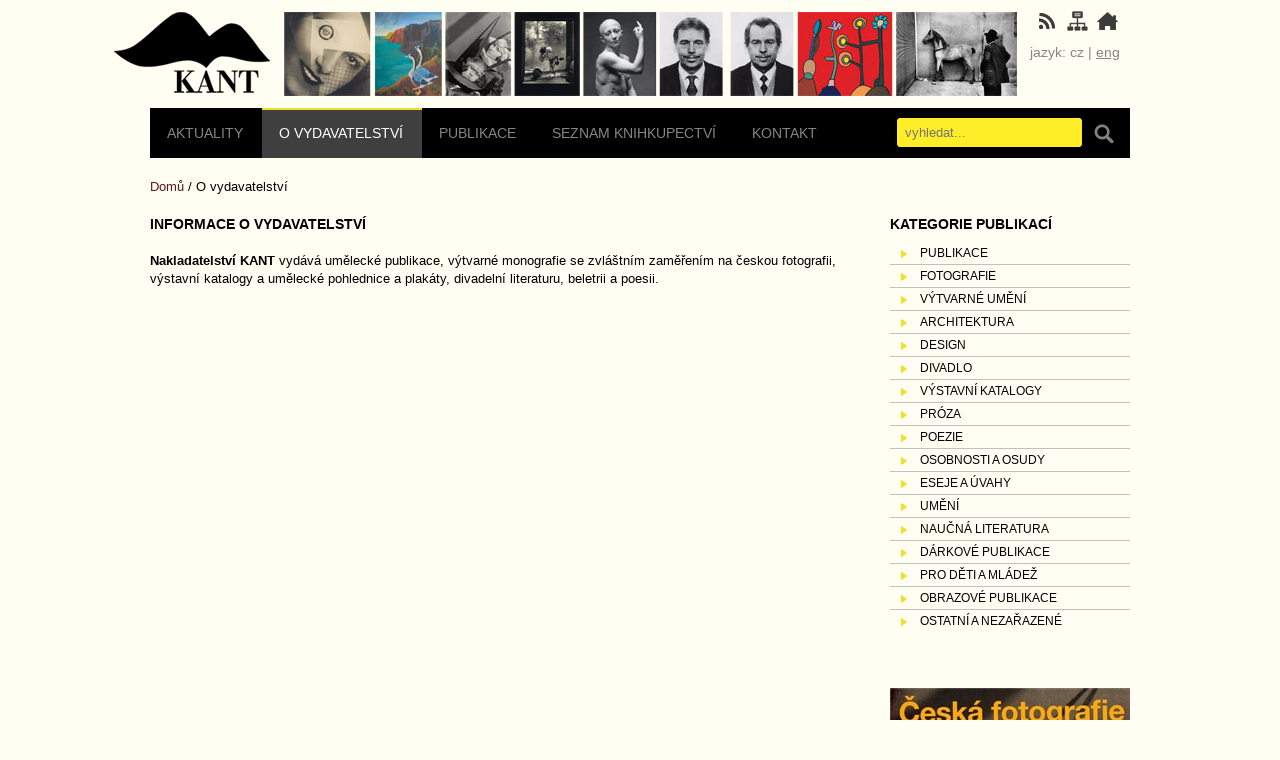

--- FILE ---
content_type: text/html; charset=UTF-8
request_url: http://www.kant-books.cz/cs/o-vydavatelstvi/
body_size: 10015
content:
<!DOCTYPE html PUBLIC "-//W3C//DTD XHTML 1.0 Strict//EN" "http://www.w3.org/TR/xhtml1/DTD/xhtml1-strict.dtd">
<html xmlns='http://www.w3.org/1999/xhtml' xml:lang='cs'>
  <head>
    <meta http-equiv="content-type" content="application/xhtml+xml; charset=utf-8" />
    <meta name="description" content="" />
    <meta name="keywords" content="" />
    <meta name="robots" content="all, follow" />
    <meta name="author" content="PVD" />
    <link rel="stylesheet" href="/css/style.css" type="text/css" media="screen" />
    <link rel="stylesheet" href="/css/print.css" type="text/css" media="print"/>
    
    <script type="text/javascript" src="/js/jquery-1.7.2.min.js"></script>
    <script type="text/javascript" src="/js/jquery.placeholder.js?v=2.0.7"></script>
    <script type="text/javascript">
     $(function() {
      $('input, textarea').placeholder();
     });
    </script>  
    
        
        
    <title>O vydavatelství</title>
    
  <script type="text/javascript">  
    var _gaq = _gaq || [];
    _gaq.push(['_setAccount', 'UA-10845846-34']);
    _gaq.push(['_trackPageview']);
  
    (function() {
      var ga = document.createElement('script'); ga.type = 'text/javascript'; ga.async = true;
      ga.src = ('https:' == document.location.protocol ? 'https://ssl' : 'http://www') + '.google-analytics.com/ga.js';
      var s = document.getElementsByTagName('script')[0]; s.parentNode.insertBefore(ga, s);
    })();  
  </script>
  </head>
  
  <body>
  
      <div id="top">
      
            <h1><a href="/cs/" title="Mapa stránek" class="overlaid"><em>domů</em> Mapa stránek<span></span></a></h1>

      <div id="mainMenu">

        <ul class="horizontalMenu">
        
          <li class="mainItem"><a href="/cs/aktuality/" title="Aktuality" class="mainItemLink">Aktuality</a></li>
<li class="mainItem mainItemActive"><a href="/cs/o-vydavatelstvi/" title="O vydavatelství" class="mainItemLink">O vydavatelství</a></li>
<li class="mainItem"><a href="/cs/publikace/" title="Publikace" class="mainItemLink">Publikace</a>
<ul>
<li><a href="/cs/publikace/publikace/" title="Publikace">Publikace</a></li>
<li><a href="/cs/publikace/fotografie/" title="Fotografie">Fotografie</a></li>
<li><a href="/cs/publikace/vytvarne-umeni/" title="Výtvarné umění">Výtvarné umění</a></li>
<li><a href="/cs/publikace/architektura/" title="Architektura">Architektura</a></li>
<li><a href="/cs/publikace/design/" title="Design">Design</a></li>
<li><a href="/cs/publikace/divadlo/" title="Divadlo">Divadlo</a></li>
<li><a href="/cs/publikace/vystavni-katalogy/" title="Výstavní katalogy">Výstavní katalogy</a></li>
<li><a href="/cs/publikace/proza/" title="Próza">Próza</a></li>
<li><a href="/cs/publikace/poezie/" title="Poezie">Poezie</a></li>
<li><a href="/cs/publikace/osobnosti-a-osudy/" title="Osobnosti a osudy">Osobnosti a osudy</a></li>
<li><a href="/cs/publikace/eseje-a-uvahy/" title="Eseje a úvahy">Eseje a úvahy</a></li>
<li><a href="/cs/publikace/umeni/" title="Umění">Umění</a></li>
<li><a href="/cs/publikace/naucna-literatura/" title="Naučná literatura">Naučná literatura</a></li>
<li><a href="/cs/publikace/darkove-publikace/" title="Dárkové publikace">Dárkové publikace</a></li>
<li><a href="/cs/publikace/pro-deti-a-mladez/" title="Pro děti a mládež">Pro děti a mládež</a></li>
<li><a href="/cs/publikace/obrazove-publikace/" title="Obrazové publikace">Obrazové publikace</a></li>
<li><a href="/cs/publikace/ostatni-a-nezarazene/" title="Ostatní a nezařazené">Ostatní a nezařazené</a></li>
</ul>
</li>
<li class="mainItem"><a href="/cs/seznam-knihkupectvi/" title="Seznam knihkupectví" class="mainItemLink">Seznam knihkupectví</a></li>
<li class="mainItem"><a href="/cs/kontakt/" title="Kontakt" class="mainItemLink footerMenuLast">Kontakt</a></li>

        </ul>

        <form action="/cs/vyhledavani/" method="get" id="search">

          <fieldset>

            <input type="text" name="s" placeholder="vyhledat..." class="searchInput" value="" />

            <input type="image" src="/images/searchButton.png" title="vyhledat" alt="vyhledat" class="searchButton" onmouseover="this.src='/images/searchButton.png'" onmouseout="this.src='/images/searchButton.png'" />

          </fieldset>

        </form>

      </div>

      <div class="headerBoxOther">

        <a href="/rss_export.php?lang=cs" target="_blank" title="RSS"><img src="/images/iconRss.png" alt="RSS" width="22" height="22" /></a>    

        <a href="/cs/mapa-stranek/" title="Mapa stránek"><img src="/images/iconSiteMap.png" alt="Mapa stránek" width="22" height="22" /></a>

        <a href="/cs/" title="Domů"><img src="/images/iconHome.png" alt="Domů" width="22" height="22" /></a>

      </div>                                                                                   

      <div class="headerBoxLanguage">

        jazyk: cz | <a href="/en/" title="eng">eng</a>
      </div>     

      <div class="headerBoxSocial">

        <!-- AddThis Button BEGIN -->
        <div class="addthis_toolbox addthis_default_style ">
        <a class="addthis_button_facebook"></a>
        <a class="addthis_button_twitter"></a>
        <a class="addthis_button_linkedin"></a>
        <a class="addthis_button_email"></a>
        </div>
        <script type="text/javascript" src="http://s7.addthis.com/js/250/addthis_widget.js#pubid=xa-50055625176c4a8e"></script>
        <!-- AddThis Button END -->

      </div>

    </div>
    
     

    <div id="main">
    
          <div id="drobNav"><a href="/cs/" title="Domů">Domů</a> / <strong>O vydavatelství</strong></div>

      <div id="left">
        
                
        <h2>Informace o vydavatelstv&iacute;</h2>
<p><strong>Nakladatelstv&iacute; KANT</strong> vyd&aacute;v&aacute; uměleck&eacute; publikace, v&yacute;tvarn&eacute; monografie se zvl&aacute;&scaron;tn&iacute;m zaměřen&iacute;m na českou fotografii, v&yacute;stavn&iacute; katalogy a uměleck&eacute; pohlednice a plak&aacute;ty, divadeln&iacute; literaturu, beletrii a poesii.</p>
<p>&nbsp;</p>
      </div>  

      <div id="right">

        <h2>Kategorie publikací</h2>  

        <ul class="submenu">

          <li class="submenuMain"><a href="/cs/publikace/publikace/" title="Publikace">Publikace</a></li>
<li class="submenuMain"><a href="/cs/publikace/fotografie/" title="Fotografie">Fotografie</a></li>
<li class="submenuMain"><a href="/cs/publikace/vytvarne-umeni/" title="Výtvarné umění">Výtvarné umění</a></li>
<li class="submenuMain"><a href="/cs/publikace/architektura/" title="Architektura">Architektura</a></li>
<li class="submenuMain"><a href="/cs/publikace/design/" title="Design">Design</a></li>
<li class="submenuMain"><a href="/cs/publikace/divadlo/" title="Divadlo">Divadlo</a></li>
<li class="submenuMain"><a href="/cs/publikace/vystavni-katalogy/" title="Výstavní katalogy">Výstavní katalogy</a></li>
<li class="submenuMain"><a href="/cs/publikace/proza/" title="Próza">Próza</a></li>
<li class="submenuMain"><a href="/cs/publikace/poezie/" title="Poezie">Poezie</a></li>
<li class="submenuMain"><a href="/cs/publikace/osobnosti-a-osudy/" title="Osobnosti a osudy">Osobnosti a osudy</a></li>
<li class="submenuMain"><a href="/cs/publikace/eseje-a-uvahy/" title="Eseje a úvahy">Eseje a úvahy</a></li>
<li class="submenuMain"><a href="/cs/publikace/umeni/" title="Umění">Umění</a></li>
<li class="submenuMain"><a href="/cs/publikace/naucna-literatura/" title="Naučná literatura">Naučná literatura</a></li>
<li class="submenuMain"><a href="/cs/publikace/darkove-publikace/" title="Dárkové publikace">Dárkové publikace</a></li>
<li class="submenuMain"><a href="/cs/publikace/pro-deti-a-mladez/" title="Pro děti a mládež">Pro děti a mládež</a></li>
<li class="submenuMain"><a href="/cs/publikace/obrazove-publikace/" title="Obrazové publikace">Obrazové publikace</a></li>
<li class="submenuMain submenuLast"><a href="/cs/publikace/ostatni-a-nezarazene/" title="Ostatní a nezařazené">Ostatní a nezařazené</a></li>

        </ul> 

        <h2>&nbsp;</h2>
<div class="boxText"><img src="/files/obrazky/ceska-fotografie-20-stoleti-prebal.jpg" alt="" width="250" height="285" />
<p>Kniha Česk&aacute; fotografie 20. stolet&iacute;, vych&aacute;zej&iacute;c&iacute; paralelně v če&scaron;tině a angličtině, poprv&eacute; v tak velk&eacute;m rozsahu představuje hlavn&iacute; tendence, osobnosti a d&iacute;la česk&eacute; fotografick&eacute; tvorby cel&eacute;ho uplynul&eacute;ho stolet&iacute;. Obsahuje 517 reprodukc&iacute;, jež zahrnuj&iacute; jak mnohokr&aacute;t viděn&eacute; nejv&yacute;znamněj&scaron;&iacute; fotografie a fotomont&aacute;že, tak i pr&aacute;ce, kter&eacute; byly dlouho zapomenuty anebo dosud vůbec nebyly publikov&aacute;ny. Je seřazena do sedmn&aacute;cti kapitol a doplňuje je obs&aacute;hl&aacute; chronologie nejv&yacute;znamněj&scaron;&iacute;ch ud&aacute;lost&iacute; v česk&eacute; fotografii 20. stolet&iacute;.</p>
<p>Kniha obdržela 1. cenu za nejlep&scaron;&iacute; fotografickou knihu ze středn&iacute; a v&yacute;chodn&iacute; Evropy z let 2009-2010 na 20. mezin&aacute;rodn&iacute;m festivalu Měs&iacute;c fotografie v Bratislavě.</p>
</div>
      </div>
      
    </div>

    <div id="footer">
    
      <div id="footerInside">   

        <p>Copyright &copy; 2026 <a href="/cs/" title="KANT">KANT</a> | created by <a href="http://www.vitsto.com/" title="Vitsto">Vitsto</a></p>

        <ul class="footerMenu">   
        
          <li><a href="/cs/aktuality/" title="Aktuality">Aktuality</a></li>
<li><a href="/cs/o-vydavatelstvi/" title="O vydavatelství">O vydavatelství</a></li>
<li><a href="/cs/publikace/" title="Publikace">Publikace</a></li>
<li><a href="/cs/seznam-knihkupectvi/" title="Seznam knihkupectví">Seznam knihkupectví</a></li>
<li class="footerMenuLast"><a href="/cs/kontakt/" title="Kontakt">Kontakt</a></li>

        </ul>

      </div>

    </div>
  </body>
</html>

--- FILE ---
content_type: text/css
request_url: http://www.kant-books.cz/css/style.css
body_size: 15078
content:
/*glob�ln� definice*/

*{ margin: 0; padding: 0; }

a{ color: #611925; font-weight: normal; text-decoration: underline; }
a.nodec{text-decoration: none;}

a:hover{ text-decoration: none; }

.overlaid{ display: block; position: relative; overflow: hidden; }

.overlaid span{ z-index: 1; position: absolute; width: 100% !important; height: 100% !important; top: 0; left: 0; }

a.overlaid:hover span{ cursor: pointer; background-position: right !important; }

/*pro ��ely testov�n�*/

.red{ border: red 1px solid !important; }



/*cel� dokument*/

body,html{ color: #000; font-family: arial, verdana, tahoma, sans-serif; line-height: 1.4; text-align: left; background-color: #FFFEF2; }



div#top{ z-index: 3; position: relative; width: 980px; height: 148px; margin: 10px auto; background: url("../images/top.jpg") no-repeat 134px 2px; }

/*logo*/

div#top h1{ position: absolute; width: 156px; height: 84px; top: 2px; left: -36px; }

div#top h1 a{ width: 156px; height: 84px; font-size: 30px; text-align: center; overflow: hidden; }

div#top h1 a em{ display: block; font-size: 15px; }

div#top h1 a span{ background: url("../images/logo.png") no-repeat top left; }

/*hlavn� menu*/

div#top div#mainMenu{ z-index: 3; position: absolute; width: 980px; height: 50px; top: 98px; right: 0; background-color: #000; }

div#top div#mainMenu ul.horizontalMenu{ z-index: 3; height: 50px; left: 0; }

                     ul.horizontalMenu li.mainItem{ position: relative; float: left; display: block; height: 50px; text-align: center; }

                                       li.mainItem a.mainItemLink{ float: left; display: block; height: 16px; padding: 14px 19px 18px 17px; color: #868686; font-size: 14px; text-transform: uppercase; text-decoration: none; border-top: #000 2px solid; }   

                                       li.mainItem a.mainItemLast{ background: none; }

                                       li.mainItem a.mainItemLink:hover,

                                       li.mainItem.mainItemActive a.mainItemLink,

                                       li.mainItem:hover a.mainItemLink{ color: #fff; background-color: #3F3F3F; border-color: #EFE026; }   

/*podmenu hlavn�ho menu*/

                                       li.mainItem ul{ z-index: 3; position: absolute; width: 180px; top: 50px; left: 0; visibility: hidden; background: url("../images/mainmenuSubmenu.png") repeat; }

                                       li.mainItem:hover ul ,

                                       li.mainItem:hover ul:hover{ visibility: visible; }

                                       li.mainItem ul li{ display: block; width: 180px; min-height: 17px; text-align: left; }

                                       li.mainItem ul li a{ display: block; width: 145px; padding: 6px 10px 6px 25px; color: #B2B2B2; font-size: 12px; font-weight: normal; text-decoration: none; background: url("../images/arrowRightYellowSml.png") no-repeat 11px 10px; }

                                       li.mainItem ul li a:hover,

                                       li.mainItem ul li a.submenuActive{ color: #FEEE28; background-color: #000; }   

/*header boxy*/

div#top a img{ border: none; }

div#top div.headerBoxOther{ position: absolute; height: 26px; top: 0; right: 10px; text-align: center; }     

div#top div.headerBoxLanguage{ position: absolute; height: 26px; top: 33px; right: 10px; color: #868686; font-size: 14px; text-align: center; }  

        div.headerBoxLanguage a{ color: #868686; } 

        div.headerBoxLanguage a:hover{ color: #000; }         

div#top div.headerBoxSocial{ position: absolute; height: 26px; top: 65px; right: 10px; text-align: center; width: 85px;}    

        div.headerBoxOther a,

        div.headerBoxSocial a{ padding: 0 2px; }

/*horn� vyhled�v�n�*/

div#top form#search{ position: absolute; width: 225px; height: 29px; top: 10px; right: 8px; }

        form#search fieldset{ width: 40px; height: 29px; padding-left: 185px; background: #FEEE28 url("../images/searchInput.png") no-repeat left top; border: none; }

        form#search fieldset input.searchInput{ position: absolute; width: 169px; height: 23px; top: 3px; left: 8px; color: #000; background-color: #FEEE28; border: none; }

        form#search fieldset input.searchButton{ width: 40px; height: 29px; overflow: hidden; }                

                                                                   

/*akce na indexu*/

div#action{ position: relative; width: 980px; margin: 10px auto; }

div#action div#actionBoxes{ position: relative; width: 980px; height: 335px; margin-bottom: 15px; overflow: hidden; }

div#action ul{ position: relative; width: 1500px; height: 295px; list-style-type: none; }

div#action ul li{ float: left; width: 256px; height: 295px; }    

div#action div.actionBox{ z-index: 1; position: relative; width: 209px; height: 253px; margin-right: 45px; padding: 20px 0; border: #C1C1C1 1px solid; text-align: center; }

div#action div.actionBox:hover{ background-color: #ffff99; border-color: #000; }

           div.actionBox img{ width: 150px; }                                      

           div.actionBox a.actionBoxMore{ z-index: 1; position: absolute; width: 189px; height: 63px; top: 0; left: 0; padding: 230px 10px 0 10px; color: #000; font-size: 13px; text-decoration: none; }   

                         a.actionBoxMore:hover{ text-decoration: underline !important; }  

/*div#action div#actionSlider{ position: relative; width: 950px; height: 24px; padding: 0 15px; overflow: hidden; background: url("../images/actionSlider.png") no-repeat center 4px; }     

           div#actionSlider div#actionSliderBox{ position: relative; width: 250px; height: 16px; padding: 4px 0; color: #fff; font-size: 12px; text-align: center; overflow: hidden; background: url("../images/actionSliderBox.png") no-repeat center top; }

div#action a.actionLeft{ z-index: 2; position: absolute; width: 6px; height: 24px; left: 10px; bottom: 0; color: #000; font-size: 12px; text-decoration: none; }

           a.actionLeft span{ background: url("../images/actionLeft.png") no-repeat left 8px; }

div#action a.actionRight{ z-index: 2; position: absolute; width: 6px; height: 24px; right: 10px; bottom: 0; color: #000; font-size: 12px; text-decoration: none; }

           a.actionRight span{ background: url("../images/actionRight.png") no-repeat left 8px; }*/  

                       

div#main{ z-index: 1; position: relative; width: 980px; margin: 0 auto 20px auto; overflow: hidden; }

/*styly platn� pro cel� hlavn� blok*/

  div#main hr{ clear: both; width: 100%; height: 1px; margin: 10px auto; #margin: 0 auto; /*#margin kv�li IE7*/ color: #B8B8B6; background: url("../images/hr.png") repeat-x left top; border: none; }

  div#main div.newRow{ clear: both; }

  div#main h2,

  div#action h2{ padding: 10px 0; font-size: 14px; line-height: 1.2; color: #000; text-transform: uppercase; }

  div#main h3{ padding: 10px 0; font-size: 21px; line-height: 1.2; color: #000; }
  div#main h3.subnazev{ padding: 0px 0px 10px 0px; font-size: 18px; margin-top: 0; line-height: 1.2; color: #7a7a7a; }

  div#main h4{ padding: 10px 0; font-size: 20px; font-weight: normal; line-height: 1.2; color: #000; }

  div#main h5{ padding: 5px 0; font-size: 17px; line-height: 1.2; color: #000; }

  div#main h6{ padding: 5px 0; font-size: 14px; font-weight: normal; line-height: 1.2; color: #000; }

  div#main .alignRight{ text-align: right; }

  div#main .alignJustify{ text-align: justify; }

  div#main img.imgLeft{ float: left; margin: 0 15px 5px 0; }

  div#main img.imgRight{ float: right; margin: 0 0 5px 15px; }

  div#main .fontGray{ color: #868686; }  

  div#main a.iconRss{ position: absolute; width: 26px; height: 26px; top: 10px; right: 25px; padding: 3px; font-size: 10px; font-weight: normal; overflow: hidden; }

  div#main a.iconRss span{ background: url("../images/iconRss.png") top left no-repeat; }      

/*drobe�kov� navigace*/

  div#main div#drobNav{ width: 980px; margin: 10px 0; font-size: 13px; }

           div#drobNav a{ text-decoration: none; }                                    

           div#drobNav a:hover{ text-decoration: underline; }        

           div#drobNav strong{ font-weight: normal; }                 

           

  div#main div#left{ clear: left; position: relative; float: left; width: 720px; font-size: 13px; }                                 

           div#left div.itemsSort{ position: absolute; top: 5px; right: 20px; }                                  

                    div.itemsSort label{ font-size: 13px; }

           div#left div.item{ position: relative; width: 680px; padding: 10px 20px; font-size: 12px; overflow: hidden; }                                                                          

                    div.item div.itemLeft{ float: left; width: 165px; }                                                                               

                    div.item div.itemRight{ float: right; width: 515px; }                                                                                

                    div.item p{ font-size: 13px; }                                                                 

                    div.item table.itemDetails { margin: 0 !important; border: none !important; }    

           div#left span.allItems{ font-size: 16px; }

/*obecn� prvky obsahov�ho sloupce*/

           div#left p{ padding: 10px 0; font-size: 13px; overflow: hidden; }                          

           div#left p.quote{ font-size: 19px; font-family: Georgia, 'New York CE', utopia, serif; }      

           div#left .anotation{ margin-bottom: 25px; padding: 10px 20px; background-color: #E8E8E7; }  

	    div#left .anotationwhite{ margin-bottom: 10px; padding: 1px 0px; background-color: transparent; }      

           div#left p.paging{ padding-left: 150px; }                                             

                    p.paging a{ padding: 0 3px; }                                           

                    p.paging strong{ padding: 0 3px; color: #010101; }

           div#left ul{ margin: 5px 0 10px 0; padding-left: 10px; }

           div#left ol{ margin: 5px 0 10px 0; padding-left: 25px; }

           div#left ul li{ margin: 2px 0; padding-left: 15px; list-style-type: none; background: url("../images/arrowRight.png") no-repeat left 5px; } 

           div#left ol li{ margin: 2px 0; }

           div#left table{ margin: 10px 0; border-collapse: collapse; border: #C1C1C1 1px solid; }    

           div#left table th{ padding: 3px 5px; color: #fff; background-color: #3F3F3F;  }

           div#left table td{ padding: 2px 5px; }

/*styly formul��e v obsahu*/

           div#left p.formError{ margin: 5px 0; padding: 10px; color: red; font-size: 15px; font-weight: bold; border: 1px dashed red; }

           div#left form{ position: relative; margin: 10px 0 30px 0; }

           div#left form fieldset{ clear: both; width: 718px; padding: 10px 0 5px 0; font-size: 13px; border: none; }

           div#left form label{ display: block; float: left; width: 80px; height: 15px; margin: 3px 0 3px 15px; padding: 3px 0; font-weight: bold; }

           div#left form input{ width: 210px; height: 15px; margin: 3px 0; padding: 3px 5px; border: #C1C1C1 1px solid; }                   

           div#left form textarea:hover,

           div#left form input:hover{ border-color: #3F3F3F; }

           div#left form input.button{ position: absolute; bottom: 5px; right: 24px; width: 64px; height: 26px; color: #4F4F4F; font-size: 12px; font-weight: bold; }

           div#left form input.button:hover{ color: #151515; }

           div#left form textarea{ width: 578px; height: 76px; margin: 7px 0; padding: 5px 5px; border: #C1C1C1 1px solid; }

           div#left form img{ position: absolute; bottom: -10px; right: 270px; border: none; }                                       

           div#left form div.formColumnLeft{ float: left; width: 350px; }                                           

           div#left form div.formColumnRight{ float: right; width: 350px; }  

/*styly fotogalerie v obsahu*/

           div#left div.contentGalery{ position: relative; margin: 15px 0; overflow: hidden; }

           div#left div.contentGalery p ,

           div#left div.contentGalery h4{ margin: 0; }

           div#left div.contentGalery img{ border: none; }

           div#left div.contentGalery a.contentGaleryMore{ position: absolute; bottom: 5px; right: 5px; }

           div#left div.contentGalery div.contentGaleryPic{ float: left; margin: 5px; padding: 8px; text-align: center; border: #C1C1C1 1px solid; }   
div#left div.contentGalery div.contentGaleryPic img{ display: block; }   


  div#main div#right{ float: right; width: 240px; }  

           div#right ul.submenu{ width: 240px; margin-bottom: 20px; font-size: 13px; list-style-type: none; }    

                     ul.submenu li.submenuMain{ display: block; width: 240px; border-bottom: #C1C1C1 1px solid; }

                                li.submenuMain>a{ display: block; width: 200px; min-height: 12px; padding: 3px 10px 3px 30px; color: #000; font-size: 12px; text-decoration: none; text-transform: uppercase; background: url("../images/arrowRightYellow.png") no-repeat 11px 8px; }

                                li.submenuMain a.submenuActive,

                                li.submenuMain a:hover{ color: #EFE028; background-color: #000; }

                     ul.submenu li.submenuLast{border: none; }

           div#right div.boxText{ font-size: 14px; }



div#footer{ clear: both; position: relative; width: 980px; height: 45px; margin: 10px auto 0 auto; background: url("../images/hr.png") repeat-x center top; }

div#footer a img{ border: none; }

div#footer div#footerInside{ position: relative; width: 980px; height: 42px; margin-top: 3px; font-size: 12px; overflow: hidden; background-color: #000; }

           div#footerInside a{ font-weight: normal; }

           div#footerInside>p{ display: block; float: right; height: 14px; padding: 14px 15px; font-size: 12px; text-align: right; background-color: #FEEE28; } 

           div#footerInside>p a{ color: #000; }

           div#footerInside ul.footerMenu{ position: absolute; height: 42px; top: 0; left: 0; list-style-type: none; }

                            ul.footerMenu li{ position: relative; display: block; float: left; height: 42px; text-align: center; }

                            ul.footerMenu li a{ display: block; float: left; height: 22px; padding: 10px 22px 10px 20px; color: #868686; font-size: 14px; text-transform: uppercase; text-decoration: none; background: url("../images/mainmenuItem.png") no-repeat right 13px; }                               

                            ul.footerMenu li a:hover{ color: #fff; }

                            ul.footerMenu li.footerMenuLast a{ background: none; }
div#left div.item ul.itemDetails{background: !important none; list-style-type: !important none;}
div#left div.item ul.itemDetails li{background: none;}

--- FILE ---
content_type: text/css
request_url: http://www.kant-books.cz/css/print.css
body_size: 524
content:
/*glob�ln� definice*/
*{
  margin: 0;
  padding: 0;
  border: none;
}

a{
  color: #000;
  font-weight: bold;
  text-decoration: underline;
}
  a:hover{
    text-decoration: none;
  }

/*cel� dokument*/
body,html{
  font-family: verdana, tahoma, arial, sans-serif;
  line-height: 1.4;
  text-align: left;
  color: #000;
}

/*hlavi�ka*/
h1{
  position: relative;
  font-size: 38px;
  margin: 0 auto;
}

ul#menu , img , div#pata , div#top , div.boxLeft , form{
    display: none;
}

  div#main ul{
    padding-left: 20px;
  }
